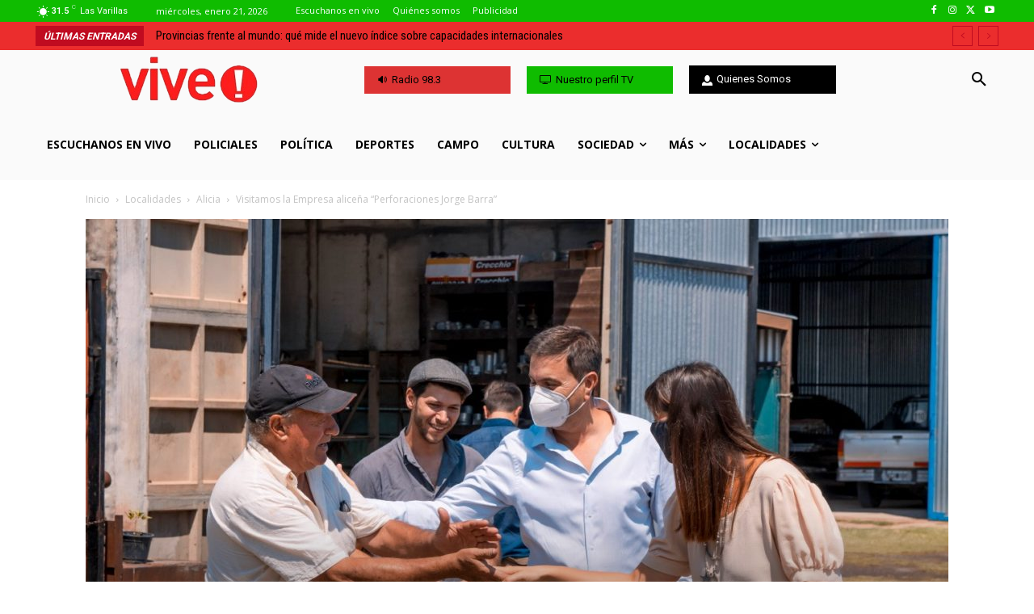

--- FILE ---
content_type: text/html; charset=utf-8
request_url: https://www.google.com/recaptcha/api2/aframe
body_size: 268
content:
<!DOCTYPE HTML><html><head><meta http-equiv="content-type" content="text/html; charset=UTF-8"></head><body><script nonce="YRo1T4NNvlCvDWNf9xf5fQ">/** Anti-fraud and anti-abuse applications only. See google.com/recaptcha */ try{var clients={'sodar':'https://pagead2.googlesyndication.com/pagead/sodar?'};window.addEventListener("message",function(a){try{if(a.source===window.parent){var b=JSON.parse(a.data);var c=clients[b['id']];if(c){var d=document.createElement('img');d.src=c+b['params']+'&rc='+(localStorage.getItem("rc::a")?sessionStorage.getItem("rc::b"):"");window.document.body.appendChild(d);sessionStorage.setItem("rc::e",parseInt(sessionStorage.getItem("rc::e")||0)+1);localStorage.setItem("rc::h",'1769033658011');}}}catch(b){}});window.parent.postMessage("_grecaptcha_ready", "*");}catch(b){}</script></body></html>